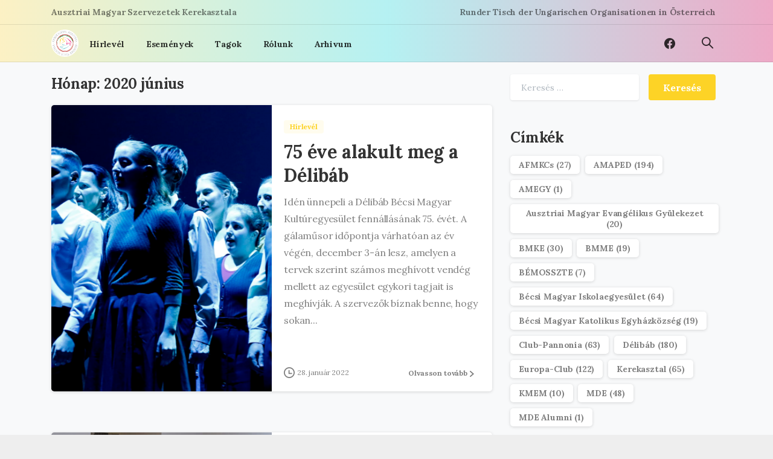

--- FILE ---
content_type: text/html; charset=UTF-8
request_url: https://kerekasztal.at/2022/01/
body_size: 14216
content:
<!doctype html>
<html lang="hu">
<head>
	<meta charset="UTF-8">
	<meta name="viewport" content="width=device-width, initial-scale=1">
	<link rel="profile" href="https://gmpg.org/xfn/11">
	<title>2022 január &#8211; Kerekasztal</title>
<div class="d-flex"><svg width="0" height="0" version="1.1" xmlns="http://www.w3.org/2000/svg">
      <defs>
        <linearGradient id="svg-gradient-primary">
          <stop offset="0%" stop-color="#fcf1c4" /><stop offset="50%" stop-color="#b5f1f2" /><stop offset="100%" stop-color="#edaac7" />
        </linearGradient>
      </defs>
    </svg></div><link rel='dns-prefetch' href='//wp.kerekasztal.at' />
<link rel='dns-prefetch' href='//s.w.org' />
<link rel="alternate" type="application/rss+xml" title="Kerekasztal &raquo; hírcsatorna" href="https://kerekasztal.at/feed/" />
<link rel="alternate" type="application/rss+xml" title="Kerekasztal &raquo; hozzászólás hírcsatorna" href="https://kerekasztal.at/comments/feed/" />
    		<link rel="Shortcut Icon" type="image/x-icon" href="https://kerekasztal.at/wp-content/uploads/2020/10/KA_uj.png" />
    		<link rel="apple-touch-icon" sizes="180x180" href="https://kerekasztal.at/wp-content/uploads/2020/10/KA_uj.png" />
    		<link rel="icon" type="image/png" sizes="32x32" href="https://kerekasztal.at/wp-content/uploads/2020/10/KA_uj.png" />
    		<link rel="icon" type="image/png" sizes="16x16" href="https://kerekasztal.at/wp-content/uploads/2020/10/KA_uj.png" />
    		<link rel="alternate" type="text/calendar" title="Kerekasztal s iCal-hírcsatorna" href="https://kerekasztal.at/events/?ical=1" />
		<script type="text/javascript">
			window._wpemojiSettings = {"baseUrl":"https:\/\/s.w.org\/images\/core\/emoji\/13.0.0\/72x72\/","ext":".png","svgUrl":"https:\/\/s.w.org\/images\/core\/emoji\/13.0.0\/svg\/","svgExt":".svg","source":{"concatemoji":"https:\/\/kerekasztal.at\/wp-includes\/js\/wp-emoji-release.min.js?ver=5.5.17"}};
			!function(e,a,t){var n,r,o,i=a.createElement("canvas"),p=i.getContext&&i.getContext("2d");function s(e,t){var a=String.fromCharCode;p.clearRect(0,0,i.width,i.height),p.fillText(a.apply(this,e),0,0);e=i.toDataURL();return p.clearRect(0,0,i.width,i.height),p.fillText(a.apply(this,t),0,0),e===i.toDataURL()}function c(e){var t=a.createElement("script");t.src=e,t.defer=t.type="text/javascript",a.getElementsByTagName("head")[0].appendChild(t)}for(o=Array("flag","emoji"),t.supports={everything:!0,everythingExceptFlag:!0},r=0;r<o.length;r++)t.supports[o[r]]=function(e){if(!p||!p.fillText)return!1;switch(p.textBaseline="top",p.font="600 32px Arial",e){case"flag":return s([127987,65039,8205,9895,65039],[127987,65039,8203,9895,65039])?!1:!s([55356,56826,55356,56819],[55356,56826,8203,55356,56819])&&!s([55356,57332,56128,56423,56128,56418,56128,56421,56128,56430,56128,56423,56128,56447],[55356,57332,8203,56128,56423,8203,56128,56418,8203,56128,56421,8203,56128,56430,8203,56128,56423,8203,56128,56447]);case"emoji":return!s([55357,56424,8205,55356,57212],[55357,56424,8203,55356,57212])}return!1}(o[r]),t.supports.everything=t.supports.everything&&t.supports[o[r]],"flag"!==o[r]&&(t.supports.everythingExceptFlag=t.supports.everythingExceptFlag&&t.supports[o[r]]);t.supports.everythingExceptFlag=t.supports.everythingExceptFlag&&!t.supports.flag,t.DOMReady=!1,t.readyCallback=function(){t.DOMReady=!0},t.supports.everything||(n=function(){t.readyCallback()},a.addEventListener?(a.addEventListener("DOMContentLoaded",n,!1),e.addEventListener("load",n,!1)):(e.attachEvent("onload",n),a.attachEvent("onreadystatechange",function(){"complete"===a.readyState&&t.readyCallback()})),(n=t.source||{}).concatemoji?c(n.concatemoji):n.wpemoji&&n.twemoji&&(c(n.twemoji),c(n.wpemoji)))}(window,document,window._wpemojiSettings);
		</script>
		<style type="text/css">
img.wp-smiley,
img.emoji {
	display: inline !important;
	border: none !important;
	box-shadow: none !important;
	height: 1em !important;
	width: 1em !important;
	margin: 0 .07em !important;
	vertical-align: -0.1em !important;
	background: none !important;
	padding: 0 !important;
}
</style>
	<link rel='stylesheet' id='tribe-common-skeleton-style-css'  href='https://kerekasztal.at/wp-content/plugins/the-events-calendar/common/src/resources/css/common-skeleton.min.css?ver=4.12.12' type='text/css' media='all' />
<link rel='stylesheet' id='tribe-tooltip-css'  href='https://kerekasztal.at/wp-content/plugins/the-events-calendar/common/src/resources/css/tooltip.min.css?ver=4.12.12' type='text/css' media='all' />
<link rel='stylesheet' id='wp-block-library-css'  href='https://kerekasztal.at/wp-includes/css/dist/block-library/style.min.css?ver=5.5.17' type='text/css' media='all' />
<link rel='stylesheet' id='rs-plugin-settings-css'  href='https://kerekasztal.at/wp-content/plugins/revslider/public/assets/css/rs6.css?ver=6.2.23' type='text/css' media='all' />
<style id='rs-plugin-settings-inline-css' type='text/css'>
#rs-demo-id {}
</style>
<style id='pix-intro-handle-inline-css' type='text/css'>

	 body:not(.render) .pix-overlay-item {
		 opacity: 0 !important;
	 }
	 body:not(.pix-loaded) .pix-wpml-header-btn {
		 opacity: 0;
	 }
	 .vc_custom_1602536543457{padding-top: 40px !important;}.vc_custom_1602536193073{padding-bottom: 25px !important;}.vc_custom_1705161874564{padding-top: 5px !important;padding-right: 10px !important;padding-bottom: 5px !important;padding-left: 10px !important;background-color: rgba(10,3,3,0.15) !important;*background-color: rgb(10,3,3) !important;}.vc_custom_1706261812560{margin-top: 10px !important;margin-bottom: 10px !important;margin-left: 10px !important;padding-right: 10px !important;background-color: #ffffff !important;border-radius: 5px !important;}.vc_custom_1706261708714{margin-top: 10px !important;margin-bottom: 10px !important;margin-left: 10px !important;border-right-width: 10px !important;padding-top: 5px !important;padding-right: 10px !important;padding-bottom: 5px !important;padding-left: 10px !important;background-color: #ffffff !important;}.vc_custom_1706261748690{margin-top: 10px !important;margin-bottom: 10px !important;margin-left: 10px !important;padding-right: 10px !important;background-color: #ffffff !important;border-radius: 5px !important;}.vc_custom_1602536072255{margin-top: 20px !important;}.vc_custom_1602536083285{margin-top: 20px !important;}.vc_custom_1602536143221{margin-top: 20px !important;}
</style>
<link rel='stylesheet' id='essentials-bootstrap-css'  href='https://kerekasztal.at/wp-content/themes/essentials/css/build/bootstrap.min.css?ver=5.5.17' type='text/css' media='all' />
<link rel='stylesheet' id='pix-flickity-style-css'  href='https://kerekasztal.at/wp-content/themes/essentials/css/build/flickity.min.css?ver=1.1.1' type='text/css' media='all' />
<link rel='stylesheet' id='essentials-pixicon-font-css'  href='https://kerekasztal.at/wp-content/themes/essentials/css/build/style.css?ver=1.1.1' type='text/css' media='all' />
<link rel='stylesheet' id='pix-popups-style-css'  href='https://kerekasztal.at/wp-content/themes/essentials/css/jquery-confirm.min.css?ver=1.1.1' type='text/css' media='all' />
<link rel='stylesheet' id='essentials-select-css-css'  href='https://kerekasztal.at/wp-content/themes/essentials/css/build/bootstrap-select.min.css?ver=1.1.1' type='text/css' media='all' />
<link rel='stylesheet' id='pix-essentials-style-2-css'  href='https://wp.kerekasztal.at/wp-content/uploads/wp-scss-cache/pix-essentials-style-2.css?ver=1603571809' type='text/css' media='all' />
<script type='text/javascript' src='https://kerekasztal.at/wp-includes/js/jquery/jquery.js?ver=1.12.4-wp' id='jquery-core-js'></script>
<script type='text/javascript' src='https://kerekasztal.at/wp-content/plugins/revslider/public/assets/js/rbtools.min.js?ver=6.2.23' id='tp-tools-js'></script>
<script type='text/javascript' src='https://kerekasztal.at/wp-content/plugins/revslider/public/assets/js/rs6.min.js?ver=6.2.23' id='revmin-js'></script>
<script type='text/javascript' src='https://kerekasztal.at/wp-content/themes/essentials/js/build/jquery.min.js?ver=1.1.1' id='essentials-jquery-js'></script>
<link rel="https://api.w.org/" href="https://kerekasztal.at/wp-json/" /><link rel="EditURI" type="application/rsd+xml" title="RSD" href="https://kerekasztal.at/xmlrpc.php?rsd" />
<link rel="wlwmanifest" type="application/wlwmanifest+xml" href="https://kerekasztal.at/wp-includes/wlwmanifest.xml" /> 
<meta name="generator" content="WordPress 5.5.17" />
<meta name="tec-api-version" content="v1"><meta name="tec-api-origin" content="https://kerekasztal.at"><link rel="https://theeventscalendar.com/" href="https://kerekasztal.at/wp-json/tribe/events/v1/" />		<link rel="Shortcut Icon" type="image/x-icon" href="https://kerekasztal.at/wp-content/uploads/2020/10/KA_uj.png" />
		<link rel="apple-touch-icon" sizes="180x180" href="https://kerekasztal.at/wp-content/uploads/2020/10/KA_uj.png" />
		<link rel="icon" type="image/png" sizes="32x32" href="https://kerekasztal.at/wp-content/uploads/2020/10/KA_uj.png" />
		<link rel="icon" type="image/png" sizes="16x16" href="https://kerekasztal.at/wp-content/uploads/2020/10/KA_uj.png" />
		<meta name="generator" content="Powered by WPBakery Page Builder - drag and drop page builder for WordPress."/>
<meta name="generator" content="Powered by Slider Revolution 6.2.23 - responsive, Mobile-Friendly Slider Plugin for WordPress with comfortable drag and drop interface." />
<script type="text/javascript">function setREVStartSize(e){
			//window.requestAnimationFrame(function() {				 
				window.RSIW = window.RSIW===undefined ? window.innerWidth : window.RSIW;	
				window.RSIH = window.RSIH===undefined ? window.innerHeight : window.RSIH;	
				try {								
					var pw = document.getElementById(e.c).parentNode.offsetWidth,
						newh;
					pw = pw===0 || isNaN(pw) ? window.RSIW : pw;
					e.tabw = e.tabw===undefined ? 0 : parseInt(e.tabw);
					e.thumbw = e.thumbw===undefined ? 0 : parseInt(e.thumbw);
					e.tabh = e.tabh===undefined ? 0 : parseInt(e.tabh);
					e.thumbh = e.thumbh===undefined ? 0 : parseInt(e.thumbh);
					e.tabhide = e.tabhide===undefined ? 0 : parseInt(e.tabhide);
					e.thumbhide = e.thumbhide===undefined ? 0 : parseInt(e.thumbhide);
					e.mh = e.mh===undefined || e.mh=="" || e.mh==="auto" ? 0 : parseInt(e.mh,0);		
					if(e.layout==="fullscreen" || e.l==="fullscreen") 						
						newh = Math.max(e.mh,window.RSIH);					
					else{					
						e.gw = Array.isArray(e.gw) ? e.gw : [e.gw];
						for (var i in e.rl) if (e.gw[i]===undefined || e.gw[i]===0) e.gw[i] = e.gw[i-1];					
						e.gh = e.el===undefined || e.el==="" || (Array.isArray(e.el) && e.el.length==0)? e.gh : e.el;
						e.gh = Array.isArray(e.gh) ? e.gh : [e.gh];
						for (var i in e.rl) if (e.gh[i]===undefined || e.gh[i]===0) e.gh[i] = e.gh[i-1];
											
						var nl = new Array(e.rl.length),
							ix = 0,						
							sl;					
						e.tabw = e.tabhide>=pw ? 0 : e.tabw;
						e.thumbw = e.thumbhide>=pw ? 0 : e.thumbw;
						e.tabh = e.tabhide>=pw ? 0 : e.tabh;
						e.thumbh = e.thumbhide>=pw ? 0 : e.thumbh;					
						for (var i in e.rl) nl[i] = e.rl[i]<window.RSIW ? 0 : e.rl[i];
						sl = nl[0];									
						for (var i in nl) if (sl>nl[i] && nl[i]>0) { sl = nl[i]; ix=i;}															
						var m = pw>(e.gw[ix]+e.tabw+e.thumbw) ? 1 : (pw-(e.tabw+e.thumbw)) / (e.gw[ix]);					
						newh =  (e.gh[ix] * m) + (e.tabh + e.thumbh);
					}				
					if(window.rs_init_css===undefined) window.rs_init_css = document.head.appendChild(document.createElement("style"));					
					document.getElementById(e.c).height = newh+"px";
					window.rs_init_css.innerHTML += "#"+e.c+"_wrapper { height: "+newh+"px }";				
				} catch(e){
					console.log("Failure at Presize of Slider:" + e)
				}					   
			//});
		  };</script>
<noscript><style> .wpb_animate_when_almost_visible { opacity: 1; }</style></noscript></head>

<body
class="archive date tribe-no-js hfeed wpb-js-composer js-comp-ver-6.4.1 vc_responsive" data-pix-overlay="pix-overlay-4"
 style=""
 data-auto-popup=""
 data-exit-popup=""
 data-auto-popup-time=""
 data-popup-check="https://kerekasztal.at/wp-admin/admin-ajax.php?action=pix_check_popup_status&amp;nonce=b56f9a9369"
>
<div class="pix-page-loading-bg"></div>
<div class="pix-loading-circ-path"></div>
<div id="page" class="site bg-white shadow-lg">
	<a class="skip-link screen-reader-text" href="#content">Ugrás a tartalomra</a>
	 <div class="pix-topbar position-relative pix-header-desktop pix-topbar-normal bg-white  text-white sticky-top2 p-sticky" style="z-index:999;background:#333;" >
     <div class="container">
         <div class="row d-flex align-items-center align-items-stretch">
                          <div class="col-12 col-lg-6 column pix-header-min-height text-left py-md-0 d-flex align-items-center">
 				    <div class="d-inline-block text-sm pix-py-5 pix-hover-item mb-0">
        <a class="text-body-default font-weight-bold btn btn-link p-0 pix-header-text d-flex2 align-items-center2" href="http://kerekasztal.at"  style="" >
            <span> Ausztriai Magyar Szervezetek Kerekasztala</span>        </a></div>
                     </div>

                                       <div class="col-12 col-lg-6 column text-right pix-header-min-height py-md-0 d-flex align-items-center justify-content-end">
 				    <div class="d-inline-block text-sm pix-py-5 pix-hover-item mb-0">
        <a class="text-body-default font-weight-bold btn btn-link p-0 pix-header-text d-flex2 align-items-center2" href=""  style="" >
            <span>Runder Tisch der Ungarischen Organisationen in Österreich</span>        </a></div>
                     </div>

         </div>
              </div>
              <div class="bg-dark-opacity-1" style="width:100%;height:1px;"></div>
      </div>
        <header
            id="masthead"
            class="pix-header  pix-header-desktop d-inline-block pix-header-normal pix-scroll-shadow  header-scroll pix-header-container-area bg-gradient-primary"
            data-text="heading-default"
            data-text-scroll="heading-default"
            data-bg-class="bg-gradient-primary"
            data-scroll-class="bg-gradient-primary "
            data-scroll-color="" >
            <div class="container">
                <nav class="navbar pix-main-menu navbar-hover-drop navbar-expand-lg navbar-light d-inline-block2">
                            <div class="slide-in-container">
            <div class="slide-in-container d-inline-block animate-in" data-anim-type="slide-in-up" style="">
                                            <a class="navbar-brand" href="https://kerekasztal.at/" rel="home">
                                <img class="pix-logo" src="https://kerekasztal.at/wp-content/uploads/2020/10/KA_uj.png" alt="Kerekasztal" style="height:45px;width:auto;" >
                                                                    <img class="pix-logo-scroll" src="https://kerekasztal.at/wp-content/uploads/2020/10/KA_uj.png" alt="Kerekasztal" style="height:45px;width:auto;">
                                                                </a>
                                        </div>
        </div>
        
            <button class="navbar-toggler hamburger--spin hamburger d-flex d-lg-none" type="button" data-toggle="collapse" data-target="#navbarNav-474" aria-controls="navbarNav-474" aria-expanded="false" aria-label="Toggle navigation">
                <span class="hamburger-box">

                    <span class="hamburger-inner bg-heading-default">
                        <span class="hamburger-inner-before bg-heading-default"></span>
                        <span class="hamburger-inner-after bg-heading-default"></span>
                    </span>

                </span>
            </button>
            <div id="navbarNav-474" class="collapse navbar-collapse align-self-stretch   "><ul id="menu-navigation" class="navbar-nav nav-style-megamenu align-self-stretch align-items-center "><li itemscope="itemscope" itemtype="https://www.schema.org/SiteNavigationElement" id="menu-item-13389" class="menu-item menu-item-type-post_type menu-item-object-page menu-item-13389 nav-item dropdown d-md-flex align-self-stretch overflow-visible align-items-center"><a title="Hírlevél" class="text-heading-default font-weight-bold pix-nav-link  nav-link animate-in" target="_self" href="https://kerekasztal.at/hirlevel/" data-anim-type="fade-in"><span class="pix-dropdown-title text-sm pix-header-text">Hírlevél</span></a></li>
<li itemscope="itemscope" itemtype="https://www.schema.org/SiteNavigationElement" id="menu-item-15596" class="menu-item menu-item-type-custom menu-item-object-custom menu-item-15596 nav-item dropdown d-md-flex align-self-stretch overflow-visible align-items-center"><a title="Események" class="text-heading-default font-weight-bold pix-nav-link  nav-link animate-in" target="_self" href="https://wp.kerekasztal.at/events/" data-anim-type="fade-in"><span class="pix-dropdown-title text-sm pix-header-text">Események</span></a></li>
<li itemscope="itemscope" itemtype="https://www.schema.org/SiteNavigationElement" id="menu-item-13377" class="menu-item menu-item-type-post_type menu-item-object-page menu-item-13377 nav-item dropdown d-md-flex align-self-stretch overflow-visible align-items-center"><a title="Tagok" class="text-heading-default font-weight-bold pix-nav-link  nav-link animate-in" target="_self" href="https://kerekasztal.at/tagok/" data-anim-type="fade-in"><span class="pix-dropdown-title text-sm pix-header-text">Tagok</span></a></li>
<li itemscope="itemscope" itemtype="https://www.schema.org/SiteNavigationElement" id="menu-item-15597" class="menu-item menu-item-type-post_type menu-item-object-page menu-item-15597 nav-item dropdown d-md-flex align-self-stretch overflow-visible align-items-center"><a title="Rólunk" class="text-heading-default font-weight-bold pix-nav-link  nav-link animate-in" target="_self" href="https://kerekasztal.at/rolunk/" data-anim-type="fade-in"><span class="pix-dropdown-title text-sm pix-header-text">Rólunk</span></a></li>
<li itemscope="itemscope" itemtype="https://www.schema.org/SiteNavigationElement" id="menu-item-15600" class="menu-item menu-item-type-post_type menu-item-object-page menu-item-15600 nav-item dropdown d-md-flex align-self-stretch overflow-visible align-items-center"><a title="Arhivum" class="text-heading-default font-weight-bold pix-nav-link  nav-link animate-in" target="_self" href="https://kerekasztal.at/arhivum/" data-anim-type="fade-in"><span class="pix-dropdown-title text-sm pix-header-text">Arhivum</span></a></li>
</ul></div>        <div class="pix-px-5 d-inline-block2 d-inline-flex align-items-between pix-social text-18">
                            <a class="d-flex align-items-center pix-header-text text-heading-default" target="_self"  href="https://www.facebook.com/Kerekasztal-Runder-Tisch-633936260017776/" title="Facebook"><i class="pixicon-facebook3 px-2" ></i></a>
                        </div>
                <span class="mx-2"></span>
                <a data-anim-type="fade-in-left" data-anim-delay="200" href="#" class="btn pix-header-btn btn-link p-0 pix-px-15 pix-search-btn pix-toggle-overlay m-0 scale2 animate-in d-inline-flex align-items-center text-heading-default" ><i class="pixicon-zoom text-18 pix-header-text font-weight-bold"></i></a>
                        </nav>
                
            </div>
                            <div class="pix-header-border bg-dark-opacity-1" style="width:100%;height:1px;"></div>
                    </header>
         <div class="pix-topbar pix-header-mobile pix-topbar-normal bg-white text-white p-sticky py-22 " >
     <div class="container">
         <div class="row">
                          <div class="col-12 column d-flex justify-content-between py-md-02 pix-py-10">
 				    <div class="d-inline-block text-sm pix-header-text pix-py-5 text-body-default font-weight-bold mb-0"> Ausztriai Magyar Szervezetek Kerekasztala</div>
            <div class="d-inline-flex align-items-center d-inline-block2 text-sm mb-0">
            <a class="btn btn-secondary btn-sm pix-py-10 font-weight-bold d-flex align-items-center mr-0" href="https://wp.kerekasztal.at/events/"  style="" data-popup-link="" >
                <span>Események</span>
            </a>
        </div>
                     </div>

         </div>
              </div>
              <div class="bg-dark-opacity-1" style="width:100%;height:1px;"></div>
      </div>
                <div class="pix-mobile-header-sticky w-100"></div>
                
    <header id="mobile_head" class="pix-header pix-header-mobile d-inline-block pix-header-normal pix-scroll-shadow sticky-top header-scroll2 bg-white">
         <div class="container">
             <nav class="navbar navbar-hover-drop navbar-expand-lg navbar-light d-inline-block2">
    				        <div class="slide-in-container">
            <div class="slide-in-container d-inline-block animate-in" data-anim-type="slide-in-up" style="">
                                        <a class="navbar-brand" href="https://kerekasztal.at/" rel="home">
                            <img src="https://kerekasztal.at/wp-content/uploads/2020/10/KA_uj.png" alt="Kerekasztal" style="height:35px;width:auto;">
                        </a>
                                    </div>
        </div>
                <div class="pix-px-5 d-inline-block2 d-inline-flex align-items-between pix-social text-18">
                            <a class="d-flex align-items-center pix-header-text text-body-default" target="_self"  href="https://www.facebook.com/Kerekasztal-Runder-Tisch-633936260017776/" title="Facebook"><i class="pixicon-facebook3 px-2" ></i></a>
                        </div>
                <a data-anim-type="fade-in-left" data-anim-delay="200" href="#" class="btn pix-header-btn btn-link p-0 pix-px-15 pix-search-btn pix-toggle-overlay m-0 scale2 animate-in d-inline-flex align-items-center text-body-default" ><i class="pixicon-zoom text-18 pix-header-text font-weight-bold"></i></a>
        
            <button class="navbar-toggler hamburger--spin hamburger d-flex d-lg-none" type="button" data-toggle="collapse" data-target="#navbarNav-309" aria-controls="navbarNav-309" aria-expanded="false" aria-label="Toggle navigation">
                <span class="hamburger-box">

                    <span class="hamburger-inner bg-body-default">
                        <span class="hamburger-inner-before bg-body-default"></span>
                        <span class="hamburger-inner-after bg-body-default"></span>
                    </span>

                </span>
            </button>
            <div id="navbarNav-309" class="collapse navbar-collapse align-self-stretch   "><ul id="menu-navigation-1" class="navbar-nav nav-style-megamenu align-self-stretch align-items-center "><li itemscope="itemscope" itemtype="https://www.schema.org/SiteNavigationElement" class="menu-item menu-item-type-post_type menu-item-object-page menu-item-13389 nav-item dropdown d-md-flex align-self-stretch overflow-visible align-items-center"><a title="Hírlevél" class="text-body-default font-weight-bold pix-nav-link  nav-link animate-in" target="_self" href="https://kerekasztal.at/hirlevel/" data-anim-type="fade-in"><span class="pix-dropdown-title text-sm pix-header-text">Hírlevél</span></a></li>
<li itemscope="itemscope" itemtype="https://www.schema.org/SiteNavigationElement" class="menu-item menu-item-type-custom menu-item-object-custom menu-item-15596 nav-item dropdown d-md-flex align-self-stretch overflow-visible align-items-center"><a title="Események" class="text-body-default font-weight-bold pix-nav-link  nav-link animate-in" target="_self" href="https://wp.kerekasztal.at/events/" data-anim-type="fade-in"><span class="pix-dropdown-title text-sm pix-header-text">Események</span></a></li>
<li itemscope="itemscope" itemtype="https://www.schema.org/SiteNavigationElement" class="menu-item menu-item-type-post_type menu-item-object-page menu-item-13377 nav-item dropdown d-md-flex align-self-stretch overflow-visible align-items-center"><a title="Tagok" class="text-body-default font-weight-bold pix-nav-link  nav-link animate-in" target="_self" href="https://kerekasztal.at/tagok/" data-anim-type="fade-in"><span class="pix-dropdown-title text-sm pix-header-text">Tagok</span></a></li>
<li itemscope="itemscope" itemtype="https://www.schema.org/SiteNavigationElement" class="menu-item menu-item-type-post_type menu-item-object-page menu-item-15597 nav-item dropdown d-md-flex align-self-stretch overflow-visible align-items-center"><a title="Rólunk" class="text-body-default font-weight-bold pix-nav-link  nav-link animate-in" target="_self" href="https://kerekasztal.at/rolunk/" data-anim-type="fade-in"><span class="pix-dropdown-title text-sm pix-header-text">Rólunk</span></a></li>
<li itemscope="itemscope" itemtype="https://www.schema.org/SiteNavigationElement" class="menu-item menu-item-type-post_type menu-item-object-page menu-item-15600 nav-item dropdown d-md-flex align-self-stretch overflow-visible align-items-center"><a title="Arhivum" class="text-body-default font-weight-bold pix-nav-link  nav-link animate-in" target="_self" href="https://kerekasztal.at/arhivum/" data-anim-type="fade-in"><span class="pix-dropdown-title text-sm pix-header-text">Arhivum</span></a></li>
</ul></div>             </nav>
                      </div>
                      <div class="pix-header-border bg-dark-opacity-1" style="width:100%;height:1px;"></div>
              </header>
    
<div id="content" class="site-content bg-gray-1  pix-pt-20 " style="" >
	<div class="container">
		<div class="row">

			<div class="col-12 col-md-8 pix-mb-20">
				<div id="primary" class="content-area">
					<main id="main" class="site-main">

					
						<header class="page-header pix-mb-20">
							<h5 class="page-title text-heading-default font-weight-bold">Hónap: <span>2020 június</span></h5>						</header><!-- .page-header -->

						<article id="post-16977" class="h-100 align-self-stretch post-16977 post type-post status-publish format-standard has-post-thumbnail hentry category-blog tag-delibab pix-pb-60 d-block position-relative animate-in" data-anim-type="fade-in-up" data-anim-delay="400"><div class="d-inline-block position-relative w-100"><div class="card pix-post-meta-element pix-post-meta-left-img  bg-white fly-sm2 rounded-lg shadow-sm shadow-hover-sm fly-sm overflow-hidden row no-gutters flex-column flex-md-row flex-md-row-reverse2"><div class="flex-column col-md-6"><div class="card rounded-0 rounded-t-xl pix-hover-item overflow-hidden  text-white2 h-100"><img width="2560" height="1707" src="https://kerekasztal.at/wp-content/uploads/2021/11/RSI7820-scaled.jpg" class="img-fluid pix-img-scale pix-fit-cover2 rounded-0 rounded-0 flex-grow-1 h-100 pix-fit-cover" alt="75 éve alakult meg a Délibáb" loading="lazy" style="max-height: 450px;min-height:100%;width:100%;object-fit:cover;" srcset="https://kerekasztal.at/wp-content/uploads/2021/11/RSI7820-scaled.jpg 2560w, https://kerekasztal.at/wp-content/uploads/2021/11/RSI7820-300x200.jpg 300w, https://kerekasztal.at/wp-content/uploads/2021/11/RSI7820-1024x683.jpg 1024w, https://kerekasztal.at/wp-content/uploads/2021/11/RSI7820-768x512.jpg 768w, https://kerekasztal.at/wp-content/uploads/2021/11/RSI7820-1536x1024.jpg 1536w, https://kerekasztal.at/wp-content/uploads/2021/11/RSI7820-2048x1365.jpg 2048w" sizes="(max-width: 2560px) 100vw, 2560px" /><div class="card-img-overlay h-100 d-flex flex-column justify-content-end"><div class="overflow-hidden2"><div class="d-flex align-items-end w-100"><div class="entry-meta pix-fade-in d-flex align-items-center w-100"><div class="flex-fill text-left"><a href="https://kerekasztal.at/author/farkas-dorka/" class="pix-post-meta-author text-heading-default font-weight-bold" data-toggle="tooltip" data-placement="right" title="By Dorka Farkas"><img class="pix_blog_md_avatar shadow" src="https://kerekasztal.at/wp-content/uploads/2020/10/KA_uj.png" alt="https://kerekasztal.at/wp-content/uploads/2020/10/KA_uj.png"></a></div><div class="text-right text-sm"></div></div></div></div></div></div></div><div class="card-body d-flex align-content-between flex-wrap col-md-6 pix-p-20 py-md-0"><div class="d-flex align-items-start"><div><div class="pix-post-meta-categories"><a href="https://kerekasztal.at/category/blog/" target="_self"><span class="d-inline-block mr-1 "  ><span class="badge font-weight-bold bg-primary-light  " style="font-size:12px; padding:5px 10px;margin-right:3px;line-height:12px;"><span class="text-primary" style="">Hírlevél</span></span></span></a></div><h4 class="entry-title pix-py-10 font-weight-bold "><a class="text-heading-default" href="https://kerekasztal.at/2022/01/28/75-eve-alakult-meg-a-delibab/" rel="bookmark">75 éve alakult meg a Délibáb</a></h4><div class="pix-pb-20 text-break text-body-default">Idén ünnepeli a Délibáb Bécsi Magyar Kultúregyesület fennállásának 75. évét. A gálaműsor időpontja várhatóan az év végén, december 3-án lesz, amelyen a tervek szerint számos meghívott vendég mellett az egyesület egykori tagjait is meghívják. A szervezők bíznak benne, hogy sokan...</div></div></div><div class="d-flex align-items-end w-100"><div class="w-100"><div class="d-inline-block w-100 position-relative pix-pt-20 mt-md-4"><div class="text-right d-flex w-100" style="line-height:0;"><div class="text-left"><a class="mb-0 pix-post-meta-date d-inline-block2 d-flex align-items-center text-xs text-body-default svg-body-default" href="https://kerekasztal.at/2022/01/28/75-eve-alakult-meg-a-delibab/"><span class="pr-1"><svg xmlns="http://www.w3.org/2000/svg" width="18" height="18" viewBox="0 0 18 18">
  <path fill="#BBB" d="M9,0 C13.95,0 18,4.05 18,9 C18,13.95 13.95,18 9,18 C4.05,18 0,13.95 0,9 C0,4.05 4.05,0 9,0 Z M9,16.2 C12.96,16.2 16.2,12.96 16.2,9 C16.2,5.04 12.96,1.8 9,1.8 C5.04,1.8 1.8,5.04 1.8,9 C1.8,12.96 5.04,16.2 9,16.2 Z M12.6,9.4 C13.26,9.4 13.8,9.64 13.8,10.3 C13.8,10.96 13.26,11.2 12.6,11.2 L7.8,11.2 L7.8,5.8 C7.8,5.14 8.04,4.6 8.7,4.6 C9.36,4.6 9.6,5.14 9.6,5.8 L9.6,9.4 L12.6,9.4 Z"/>
</svg>
</span><span class="text-body-default">28. január 2022</span></a></div><div class="flex-fill text-right"><a href="https://kerekasztal.at/2022/01/28/75-eve-alakult-meg-a-delibab/" class="btn btn-sm p-0 btn-link text-body-default svg-body-default font-weight-bold pix-hover-item"><span class="align-bottom">Olvasson tovább</span><span class="ml-1 align-middle pix-hover-right"><svg xmlns="http://www.w3.org/2000/svg" width="7" height="10" viewBox="0 0 7 10">
  <path fill="#BBB" d="M68.3106291,12.8618871 C67.9333333,12.5314286 67.9333333,11.9061264 68.2,11.6671862 L72.2666667,8.08308325 L68.2,4.49898033 C67.9333333,4.26004014 67.9333333,3.65650705 68.2,3.31516392 C68.9772958,2.63247765 69.4666667,3.23601073 69.7333333,3.47495093 L75,8.08308325 L69.7333333,12.6912156 C69.6,12.7936185 68.9772958,13.2141148 68.3106291,12.8618871 Z" transform="translate(-68 -3)"/>
</svg>
</span></a></div></div></div></div></div></div></div></div></article><article id="post-16974" class="h-100 align-self-stretch post-16974 post type-post status-publish format-standard has-post-thumbnail hentry category-blog tag-amaped pix-pb-60 d-block position-relative animate-in" data-anim-type="fade-in-up" data-anim-delay="400"><div class="d-inline-block position-relative w-100"><div class="card pix-post-meta-element pix-post-meta-left-img  bg-white fly-sm2 rounded-lg shadow-sm shadow-hover-sm fly-sm overflow-hidden row no-gutters flex-column flex-md-row flex-md-row-reverse2"><div class="flex-column col-md-6"><div class="card rounded-0 rounded-t-xl pix-hover-item overflow-hidden  text-white2 h-100"><img width="2048" height="1536" src="https://kerekasztal.at/wp-content/uploads/2022/01/272617566_132261239283303_5215202921825197326_n.jpg" class="img-fluid pix-img-scale pix-fit-cover2 rounded-0 rounded-0 flex-grow-1 h-100 pix-fit-cover" alt="Nyomtatásban is megjelent az AMAPED munkafüzete" loading="lazy" style="max-height: 450px;min-height:100%;width:100%;object-fit:cover;" srcset="https://kerekasztal.at/wp-content/uploads/2022/01/272617566_132261239283303_5215202921825197326_n.jpg 2048w, https://kerekasztal.at/wp-content/uploads/2022/01/272617566_132261239283303_5215202921825197326_n-300x225.jpg 300w, https://kerekasztal.at/wp-content/uploads/2022/01/272617566_132261239283303_5215202921825197326_n-1024x768.jpg 1024w, https://kerekasztal.at/wp-content/uploads/2022/01/272617566_132261239283303_5215202921825197326_n-768x576.jpg 768w, https://kerekasztal.at/wp-content/uploads/2022/01/272617566_132261239283303_5215202921825197326_n-1536x1152.jpg 1536w, https://kerekasztal.at/wp-content/uploads/2022/01/272617566_132261239283303_5215202921825197326_n-600x450.jpg 600w" sizes="(max-width: 2048px) 100vw, 2048px" /><div class="card-img-overlay h-100 d-flex flex-column justify-content-end"><div class="overflow-hidden2"><div class="d-flex align-items-end w-100"><div class="entry-meta pix-fade-in d-flex align-items-center w-100"><div class="flex-fill text-left"><a href="https://kerekasztal.at/author/farkas-dorka/" class="pix-post-meta-author text-heading-default font-weight-bold" data-toggle="tooltip" data-placement="right" title="By Dorka Farkas"><img class="pix_blog_md_avatar shadow" src="https://kerekasztal.at/wp-content/uploads/2020/10/KA_uj.png" alt="https://kerekasztal.at/wp-content/uploads/2020/10/KA_uj.png"></a></div><div class="text-right text-sm"></div></div></div></div></div></div></div><div class="card-body d-flex align-content-between flex-wrap col-md-6 pix-p-20 py-md-0"><div class="d-flex align-items-start"><div><div class="pix-post-meta-categories"><a href="https://kerekasztal.at/category/blog/" target="_self"><span class="d-inline-block mr-1 "  ><span class="badge font-weight-bold bg-primary-light  " style="font-size:12px; padding:5px 10px;margin-right:3px;line-height:12px;"><span class="text-primary" style="">Hírlevél</span></span></span></a></div><h4 class="entry-title pix-py-10 font-weight-bold "><a class="text-heading-default" href="https://kerekasztal.at/2022/01/28/nyomtatasban-is-megjelent-az-amaped-munkafuzete/" rel="bookmark">Nyomtatásban is megjelent az AMAPED munkafüzete</a></h4><div class="pix-pb-20 text-break text-body-default">Az AMAPED munkatársainak köszönhetően hiánypótló munkafüzet készült Benedek Elek meséi felhasználásával a diaszpórában élő gyerekek magyar oktatásának segítésére. A származási nyelv tanítására adaptált kiadványban a szókincset és a feladatokat is erre a speciális helyzetre állították össze a bécsi AMAPED pedagógusai,...</div></div></div><div class="d-flex align-items-end w-100"><div class="w-100"><div class="d-inline-block w-100 position-relative pix-pt-20 mt-md-4"><div class="text-right d-flex w-100" style="line-height:0;"><div class="text-left"><a class="mb-0 pix-post-meta-date d-inline-block2 d-flex align-items-center text-xs text-body-default svg-body-default" href="https://kerekasztal.at/2022/01/28/nyomtatasban-is-megjelent-az-amaped-munkafuzete/"><span class="pr-1"><svg xmlns="http://www.w3.org/2000/svg" width="18" height="18" viewBox="0 0 18 18">
  <path fill="#BBB" d="M9,0 C13.95,0 18,4.05 18,9 C18,13.95 13.95,18 9,18 C4.05,18 0,13.95 0,9 C0,4.05 4.05,0 9,0 Z M9,16.2 C12.96,16.2 16.2,12.96 16.2,9 C16.2,5.04 12.96,1.8 9,1.8 C5.04,1.8 1.8,5.04 1.8,9 C1.8,12.96 5.04,16.2 9,16.2 Z M12.6,9.4 C13.26,9.4 13.8,9.64 13.8,10.3 C13.8,10.96 13.26,11.2 12.6,11.2 L7.8,11.2 L7.8,5.8 C7.8,5.14 8.04,4.6 8.7,4.6 C9.36,4.6 9.6,5.14 9.6,5.8 L9.6,9.4 L12.6,9.4 Z"/>
</svg>
</span><span class="text-body-default">28. január 2022</span></a></div><div class="flex-fill text-right"><a href="https://kerekasztal.at/2022/01/28/nyomtatasban-is-megjelent-az-amaped-munkafuzete/" class="btn btn-sm p-0 btn-link text-body-default svg-body-default font-weight-bold pix-hover-item"><span class="align-bottom">Olvasson tovább</span><span class="ml-1 align-middle pix-hover-right"><svg xmlns="http://www.w3.org/2000/svg" width="7" height="10" viewBox="0 0 7 10">
  <path fill="#BBB" d="M68.3106291,12.8618871 C67.9333333,12.5314286 67.9333333,11.9061264 68.2,11.6671862 L72.2666667,8.08308325 L68.2,4.49898033 C67.9333333,4.26004014 67.9333333,3.65650705 68.2,3.31516392 C68.9772958,2.63247765 69.4666667,3.23601073 69.7333333,3.47495093 L75,8.08308325 L69.7333333,12.6912156 C69.6,12.7936185 68.9772958,13.2141148 68.3106291,12.8618871 Z" transform="translate(-68 -3)"/>
</svg>
</span></a></div></div></div></div></div></div></div></div></article><article id="post-16971" class="h-100 align-self-stretch post-16971 post type-post status-publish format-standard has-post-thumbnail hentry category-blog tag-europa-club pix-pb-60 d-block position-relative animate-in" data-anim-type="fade-in-up" data-anim-delay="400"><div class="d-inline-block position-relative w-100"><div class="card pix-post-meta-element pix-post-meta-left-img  bg-white fly-sm2 rounded-lg shadow-sm shadow-hover-sm fly-sm overflow-hidden row no-gutters flex-column flex-md-row flex-md-row-reverse2"><div class="flex-column col-md-6"><div class="card rounded-0 rounded-t-xl pix-hover-item overflow-hidden  text-white2 h-100"><img width="1920" height="1080" src="https://kerekasztal.at/wp-content/uploads/2022/01/1071244_bigpicture_379519_aim_55_jahre_europa-club_c0085_00.00.05.12.jpg" class="img-fluid pix-img-scale pix-fit-cover2 rounded-0 rounded-0 flex-grow-1 h-100 pix-fit-cover" alt="Közgyűlést tartott az „Europa“-Club" loading="lazy" style="max-height: 450px;min-height:100%;width:100%;object-fit:cover;" srcset="https://kerekasztal.at/wp-content/uploads/2022/01/1071244_bigpicture_379519_aim_55_jahre_europa-club_c0085_00.00.05.12.jpg 1920w, https://kerekasztal.at/wp-content/uploads/2022/01/1071244_bigpicture_379519_aim_55_jahre_europa-club_c0085_00.00.05.12-300x169.jpg 300w, https://kerekasztal.at/wp-content/uploads/2022/01/1071244_bigpicture_379519_aim_55_jahre_europa-club_c0085_00.00.05.12-1024x576.jpg 1024w, https://kerekasztal.at/wp-content/uploads/2022/01/1071244_bigpicture_379519_aim_55_jahre_europa-club_c0085_00.00.05.12-768x432.jpg 768w, https://kerekasztal.at/wp-content/uploads/2022/01/1071244_bigpicture_379519_aim_55_jahre_europa-club_c0085_00.00.05.12-1536x864.jpg 1536w" sizes="(max-width: 1920px) 100vw, 1920px" /><div class="card-img-overlay h-100 d-flex flex-column justify-content-end"><div class="overflow-hidden2"><div class="d-flex align-items-end w-100"><div class="entry-meta pix-fade-in d-flex align-items-center w-100"><div class="flex-fill text-left"><a href="https://kerekasztal.at/author/farkas-dorka/" class="pix-post-meta-author text-heading-default font-weight-bold" data-toggle="tooltip" data-placement="right" title="By Dorka Farkas"><img class="pix_blog_md_avatar shadow" src="https://kerekasztal.at/wp-content/uploads/2020/10/KA_uj.png" alt="https://kerekasztal.at/wp-content/uploads/2020/10/KA_uj.png"></a></div><div class="text-right text-sm"></div></div></div></div></div></div></div><div class="card-body d-flex align-content-between flex-wrap col-md-6 pix-p-20 py-md-0"><div class="d-flex align-items-start"><div><div class="pix-post-meta-categories"><a href="https://kerekasztal.at/category/blog/" target="_self"><span class="d-inline-block mr-1 "  ><span class="badge font-weight-bold bg-primary-light  " style="font-size:12px; padding:5px 10px;margin-right:3px;line-height:12px;"><span class="text-primary" style="">Hírlevél</span></span></span></a></div><h4 class="entry-title pix-py-10 font-weight-bold "><a class="text-heading-default" href="https://kerekasztal.at/2022/01/19/kozgyulest-tartott-az-europa-club-2/" rel="bookmark">Közgyűlést tartott az „Europa“-Club</a></h4><div class="pix-pb-20 text-break text-body-default">Valamivel több, mint 20 fő jelenlétében tartotta meg közgyűlését csütörtökön a bécsi magyar „Europa“-Club. A pénztári beszámoló mellett az egyesület új vezetőséget is választott. A járványhelyzet okozta bizonytalanság miatt idén először nem jelenik meg nyomtatott formában az „Europa“-Club programfüzete. A...</div></div></div><div class="d-flex align-items-end w-100"><div class="w-100"><div class="d-inline-block w-100 position-relative pix-pt-20 mt-md-4"><div class="text-right d-flex w-100" style="line-height:0;"><div class="text-left"><a class="mb-0 pix-post-meta-date d-inline-block2 d-flex align-items-center text-xs text-body-default svg-body-default" href="https://kerekasztal.at/2022/01/19/kozgyulest-tartott-az-europa-club-2/"><span class="pr-1"><svg xmlns="http://www.w3.org/2000/svg" width="18" height="18" viewBox="0 0 18 18">
  <path fill="#BBB" d="M9,0 C13.95,0 18,4.05 18,9 C18,13.95 13.95,18 9,18 C4.05,18 0,13.95 0,9 C0,4.05 4.05,0 9,0 Z M9,16.2 C12.96,16.2 16.2,12.96 16.2,9 C16.2,5.04 12.96,1.8 9,1.8 C5.04,1.8 1.8,5.04 1.8,9 C1.8,12.96 5.04,16.2 9,16.2 Z M12.6,9.4 C13.26,9.4 13.8,9.64 13.8,10.3 C13.8,10.96 13.26,11.2 12.6,11.2 L7.8,11.2 L7.8,5.8 C7.8,5.14 8.04,4.6 8.7,4.6 C9.36,4.6 9.6,5.14 9.6,5.8 L9.6,9.4 L12.6,9.4 Z"/>
</svg>
</span><span class="text-body-default">19. január 2022</span></a></div><div class="flex-fill text-right"><a href="https://kerekasztal.at/2022/01/19/kozgyulest-tartott-az-europa-club-2/" class="btn btn-sm p-0 btn-link text-body-default svg-body-default font-weight-bold pix-hover-item"><span class="align-bottom">Olvasson tovább</span><span class="ml-1 align-middle pix-hover-right"><svg xmlns="http://www.w3.org/2000/svg" width="7" height="10" viewBox="0 0 7 10">
  <path fill="#BBB" d="M68.3106291,12.8618871 C67.9333333,12.5314286 67.9333333,11.9061264 68.2,11.6671862 L72.2666667,8.08308325 L68.2,4.49898033 C67.9333333,4.26004014 67.9333333,3.65650705 68.2,3.31516392 C68.9772958,2.63247765 69.4666667,3.23601073 69.7333333,3.47495093 L75,8.08308325 L69.7333333,12.6912156 C69.6,12.7936185 68.9772958,13.2141148 68.3106291,12.8618871 Z" transform="translate(-68 -3)"/>
</svg>
</span></a></div></div></div></div></div></div></div></div></article>						<div class="pix-pagination d-sm-flex justify-content-center align-items-center">
												   </div>
					   					</main><!-- #main -->
				</div><!-- #primary -->
			</div>
			<div class="sidebar col-12 col-md-4 ">
	<div class="w-100 h-100 d-flex align-items-start">
		<aside id="secondary" class="widget-area sticky-bottom pix-sticky-sidebar pix-boxed-widgets w-100 pix-pb-30 pix-sidebar-adjust">
			<section id="search-3" class="widget widget_search"><form role="search" method="get" class="search-form form-inline d-flex" action="https://kerekasztal.at/">
	<div class="form-group mr-3 mb-3 flex-grow-1">
	<label class="w-100">
	<span class="screen-reader-text sr-only">Keresés:</span>
	<input type="search" class="search-field form-control w-100" placeholder="Keresés …" value="" name="s">
	</label>
	</div>
	<input type="submit" class="search-submit font-weight-bold btn btn-md shadow-hover btn-primary mb-3" value="Keresés">
	</form></section><section id="tag_cloud-2" class="widget widget_tag_cloud"><h5 class="font-weight-bold text-heading-default widget-title2 pix-mb-10">Címkék</h5><div class="tagcloud"><a href="https://kerekasztal.at/tag/afmkcs/" class="tag-cloud-link tag-link-28 btn btn-sm pix-mr-5 pix-my-5 btn-white rounded-xl text-body-default text-sm shadow-sm shadow-hover-sm fly-sm font-weight-bold tag-link-position-1" style="font-size: 14px;" aria-label="AFMKCs (27 elem)">AFMKCs<span class="tag-link-count"> (27)</span></a>
<a href="https://kerekasztal.at/tag/amaped/" class="tag-cloud-link tag-link-23 btn btn-sm pix-mr-5 pix-my-5 btn-white rounded-xl text-body-default text-sm shadow-sm shadow-hover-sm fly-sm font-weight-bold tag-link-position-2" style="font-size: 14px;" aria-label="AMAPED (194 elem)">AMAPED<span class="tag-link-count"> (194)</span></a>
<a href="https://kerekasztal.at/tag/amegy/" class="tag-cloud-link tag-link-29 btn btn-sm pix-mr-5 pix-my-5 btn-white rounded-xl text-body-default text-sm shadow-sm shadow-hover-sm fly-sm font-weight-bold tag-link-position-3" style="font-size: 14px;" aria-label="AMEGY (1 elem)">AMEGY<span class="tag-link-count"> (1)</span></a>
<a href="https://kerekasztal.at/tag/ausztriai-magyar-evangelikus-gyulekezet/" class="tag-cloud-link tag-link-31 btn btn-sm pix-mr-5 pix-my-5 btn-white rounded-xl text-body-default text-sm shadow-sm shadow-hover-sm fly-sm font-weight-bold tag-link-position-4" style="font-size: 14px;" aria-label="Ausztriai Magyar Evangélikus Gyülekezet (20 elem)">Ausztriai Magyar Evangélikus Gyülekezet<span class="tag-link-count"> (20)</span></a>
<a href="https://kerekasztal.at/tag/bmke/" class="tag-cloud-link tag-link-25 btn btn-sm pix-mr-5 pix-my-5 btn-white rounded-xl text-body-default text-sm shadow-sm shadow-hover-sm fly-sm font-weight-bold tag-link-position-5" style="font-size: 14px;" aria-label="BMKE (30 elem)">BMKE<span class="tag-link-count"> (30)</span></a>
<a href="https://kerekasztal.at/tag/bmme/" class="tag-cloud-link tag-link-33 btn btn-sm pix-mr-5 pix-my-5 btn-white rounded-xl text-body-default text-sm shadow-sm shadow-hover-sm fly-sm font-weight-bold tag-link-position-6" style="font-size: 14px;" aria-label="BMME (19 elem)">BMME<span class="tag-link-count"> (19)</span></a>
<a href="https://kerekasztal.at/tag/bemosszte/" class="tag-cloud-link tag-link-34 btn btn-sm pix-mr-5 pix-my-5 btn-white rounded-xl text-body-default text-sm shadow-sm shadow-hover-sm fly-sm font-weight-bold tag-link-position-7" style="font-size: 14px;" aria-label="BÉMOSSZTE (7 elem)">BÉMOSSZTE<span class="tag-link-count"> (7)</span></a>
<a href="https://kerekasztal.at/tag/becsi-magyar-iskolaegyesulet/" class="tag-cloud-link tag-link-32 btn btn-sm pix-mr-5 pix-my-5 btn-white rounded-xl text-body-default text-sm shadow-sm shadow-hover-sm fly-sm font-weight-bold tag-link-position-8" style="font-size: 14px;" aria-label="Bécsi Magyar Iskolaegyesület (64 elem)">Bécsi Magyar Iskolaegyesület<span class="tag-link-count"> (64)</span></a>
<a href="https://kerekasztal.at/tag/bmke-2/" class="tag-cloud-link tag-link-38 btn btn-sm pix-mr-5 pix-my-5 btn-white rounded-xl text-body-default text-sm shadow-sm shadow-hover-sm fly-sm font-weight-bold tag-link-position-9" style="font-size: 14px;" aria-label="Bécsi Magyar Katolikus Egyházközség (19 elem)">Bécsi Magyar Katolikus Egyházközség<span class="tag-link-count"> (19)</span></a>
<a href="https://kerekasztal.at/tag/club-pannonia/" class="tag-cloud-link tag-link-27 btn btn-sm pix-mr-5 pix-my-5 btn-white rounded-xl text-body-default text-sm shadow-sm shadow-hover-sm fly-sm font-weight-bold tag-link-position-10" style="font-size: 14px;" aria-label="Club-Pannonia (63 elem)">Club-Pannonia<span class="tag-link-count"> (63)</span></a>
<a href="https://kerekasztal.at/tag/delibab/" class="tag-cloud-link tag-link-24 btn btn-sm pix-mr-5 pix-my-5 btn-white rounded-xl text-body-default text-sm shadow-sm shadow-hover-sm fly-sm font-weight-bold tag-link-position-11" style="font-size: 14px;" aria-label="Délibáb (180 elem)">Délibáb<span class="tag-link-count"> (180)</span></a>
<a href="https://kerekasztal.at/tag/europa-club/" class="tag-cloud-link tag-link-26 btn btn-sm pix-mr-5 pix-my-5 btn-white rounded-xl text-body-default text-sm shadow-sm shadow-hover-sm fly-sm font-weight-bold tag-link-position-12" style="font-size: 14px;" aria-label="Europa-Club (122 elem)">Europa-Club<span class="tag-link-count"> (122)</span></a>
<a href="https://kerekasztal.at/tag/kerekasztal/" class="tag-cloud-link tag-link-37 btn btn-sm pix-mr-5 pix-my-5 btn-white rounded-xl text-body-default text-sm shadow-sm shadow-hover-sm fly-sm font-weight-bold tag-link-position-13" style="font-size: 14px;" aria-label="Kerekasztal (65 elem)">Kerekasztal<span class="tag-link-count"> (65)</span></a>
<a href="https://kerekasztal.at/tag/kmem/" class="tag-cloud-link tag-link-35 btn btn-sm pix-mr-5 pix-my-5 btn-white rounded-xl text-body-default text-sm shadow-sm shadow-hover-sm fly-sm font-weight-bold tag-link-position-14" style="font-size: 14px;" aria-label="KMEM (10 elem)">KMEM<span class="tag-link-count"> (10)</span></a>
<a href="https://kerekasztal.at/tag/mde/" class="tag-cloud-link tag-link-36 btn btn-sm pix-mr-5 pix-my-5 btn-white rounded-xl text-body-default text-sm shadow-sm shadow-hover-sm fly-sm font-weight-bold tag-link-position-15" style="font-size: 14px;" aria-label="MDE (48 elem)">MDE<span class="tag-link-count"> (48)</span></a>
<a href="https://kerekasztal.at/tag/mde-alumni/" class="tag-cloud-link tag-link-39 btn btn-sm pix-mr-5 pix-my-5 btn-white rounded-xl text-body-default text-sm shadow-sm shadow-hover-sm fly-sm font-weight-bold tag-link-position-16" style="font-size: 14px;" aria-label="MDE Alumni (1 elem)">MDE Alumni<span class="tag-link-count"> (1)</span></a></div>
</section><section id="archives-2" class="widget widget_archive"><h5 class="font-weight-bold text-heading-default widget-title2 pix-mb-10">Archívum</h5>
			<ul>
					<li><a href='https://kerekasztal.at/2025/09/'>2025 szeptember</a>&nbsp;(1)</li>
	<li><a href='https://kerekasztal.at/2025/06/'>2025 június</a>&nbsp;(6)</li>
	<li><a href='https://kerekasztal.at/2025/05/'>2025 május</a>&nbsp;(3)</li>
	<li><a href='https://kerekasztal.at/2025/04/'>2025 április</a>&nbsp;(1)</li>
	<li><a href='https://kerekasztal.at/2025/03/'>2025 március</a>&nbsp;(5)</li>
	<li><a href='https://kerekasztal.at/2025/01/'>2025 január</a>&nbsp;(4)</li>
	<li><a href='https://kerekasztal.at/2024/12/'>2024 december</a>&nbsp;(4)</li>
	<li><a href='https://kerekasztal.at/2024/11/'>2024 november</a>&nbsp;(5)</li>
	<li><a href='https://kerekasztal.at/2024/10/'>2024 október</a>&nbsp;(3)</li>
	<li><a href='https://kerekasztal.at/2024/09/'>2024 szeptember</a>&nbsp;(3)</li>
	<li><a href='https://kerekasztal.at/2024/07/'>2024 július</a>&nbsp;(4)</li>
	<li><a href='https://kerekasztal.at/2024/06/'>2024 június</a>&nbsp;(6)</li>
	<li><a href='https://kerekasztal.at/2024/05/'>2024 május</a>&nbsp;(2)</li>
	<li><a href='https://kerekasztal.at/2024/04/'>2024 április</a>&nbsp;(4)</li>
	<li><a href='https://kerekasztal.at/2024/03/'>2024 március</a>&nbsp;(8)</li>
	<li><a href='https://kerekasztal.at/2024/02/'>2024 február</a>&nbsp;(5)</li>
	<li><a href='https://kerekasztal.at/2024/01/'>2024 január</a>&nbsp;(2)</li>
	<li><a href='https://kerekasztal.at/2023/12/'>2023 december</a>&nbsp;(6)</li>
	<li><a href='https://kerekasztal.at/2023/11/'>2023 november</a>&nbsp;(7)</li>
	<li><a href='https://kerekasztal.at/2023/10/'>2023 október</a>&nbsp;(2)</li>
	<li><a href='https://kerekasztal.at/2023/09/'>2023 szeptember</a>&nbsp;(5)</li>
	<li><a href='https://kerekasztal.at/2023/08/'>2023 augusztus</a>&nbsp;(2)</li>
	<li><a href='https://kerekasztal.at/2023/07/'>2023 július</a>&nbsp;(3)</li>
	<li><a href='https://kerekasztal.at/2023/06/'>2023 június</a>&nbsp;(5)</li>
	<li><a href='https://kerekasztal.at/2023/05/'>2023 május</a>&nbsp;(5)</li>
	<li><a href='https://kerekasztal.at/2023/04/'>2023 április</a>&nbsp;(2)</li>
	<li><a href='https://kerekasztal.at/2023/03/'>2023 március</a>&nbsp;(4)</li>
	<li><a href='https://kerekasztal.at/2023/02/'>2023 február</a>&nbsp;(4)</li>
	<li><a href='https://kerekasztal.at/2023/01/'>2023 január</a>&nbsp;(4)</li>
	<li><a href='https://kerekasztal.at/2022/12/'>2022 december</a>&nbsp;(5)</li>
	<li><a href='https://kerekasztal.at/2022/11/'>2022 november</a>&nbsp;(5)</li>
	<li><a href='https://kerekasztal.at/2022/10/'>2022 október</a>&nbsp;(6)</li>
	<li><a href='https://kerekasztal.at/2022/09/'>2022 szeptember</a>&nbsp;(7)</li>
	<li><a href='https://kerekasztal.at/2022/07/'>2022 július</a>&nbsp;(3)</li>
	<li><a href='https://kerekasztal.at/2022/06/'>2022 június</a>&nbsp;(8)</li>
	<li><a href='https://kerekasztal.at/2022/05/'>2022 május</a>&nbsp;(7)</li>
	<li><a href='https://kerekasztal.at/2022/04/'>2022 április</a>&nbsp;(3)</li>
	<li><a href='https://kerekasztal.at/2022/03/'>2022 március</a>&nbsp;(3)</li>
	<li><a href='https://kerekasztal.at/2022/02/'>2022 február</a>&nbsp;(4)</li>
	<li><a href='https://kerekasztal.at/2022/01/' aria-current="page">2022 január</a>&nbsp;(3)</li>
	<li><a href='https://kerekasztal.at/2021/12/'>2021 december</a>&nbsp;(5)</li>
	<li><a href='https://kerekasztal.at/2021/11/'>2021 november</a>&nbsp;(5)</li>
	<li><a href='https://kerekasztal.at/2021/10/'>2021 október</a>&nbsp;(6)</li>
	<li><a href='https://kerekasztal.at/2021/09/'>2021 szeptember</a>&nbsp;(8)</li>
	<li><a href='https://kerekasztal.at/2021/08/'>2021 augusztus</a>&nbsp;(4)</li>
	<li><a href='https://kerekasztal.at/2021/07/'>2021 július</a>&nbsp;(8)</li>
	<li><a href='https://kerekasztal.at/2021/06/'>2021 június</a>&nbsp;(7)</li>
	<li><a href='https://kerekasztal.at/2021/05/'>2021 május</a>&nbsp;(5)</li>
	<li><a href='https://kerekasztal.at/2021/04/'>2021 április</a>&nbsp;(6)</li>
	<li><a href='https://kerekasztal.at/2021/03/'>2021 március</a>&nbsp;(4)</li>
	<li><a href='https://kerekasztal.at/2021/02/'>2021 február</a>&nbsp;(5)</li>
	<li><a href='https://kerekasztal.at/2021/01/'>2021 január</a>&nbsp;(1)</li>
	<li><a href='https://kerekasztal.at/2020/12/'>2020 december</a>&nbsp;(8)</li>
	<li><a href='https://kerekasztal.at/2020/11/'>2020 november</a>&nbsp;(4)</li>
	<li><a href='https://kerekasztal.at/2020/10/'>2020 október</a>&nbsp;(7)</li>
	<li><a href='https://kerekasztal.at/2020/09/'>2020 szeptember</a>&nbsp;(7)</li>
	<li><a href='https://kerekasztal.at/2020/08/'>2020 augusztus</a>&nbsp;(2)</li>
	<li><a href='https://kerekasztal.at/2020/07/'>2020 július</a>&nbsp;(8)</li>
	<li><a href='https://kerekasztal.at/2020/06/'>2020 június</a>&nbsp;(2)</li>
	<li><a href='https://kerekasztal.at/2020/05/'>2020 május</a>&nbsp;(6)</li>
	<li><a href='https://kerekasztal.at/2020/04/'>2020 április</a>&nbsp;(5)</li>
	<li><a href='https://kerekasztal.at/2020/03/'>2020 március</a>&nbsp;(6)</li>
	<li><a href='https://kerekasztal.at/2020/02/'>2020 február</a>&nbsp;(16)</li>
	<li><a href='https://kerekasztal.at/2020/01/'>2020 január</a>&nbsp;(2)</li>
	<li><a href='https://kerekasztal.at/2019/12/'>2019 december</a>&nbsp;(9)</li>
	<li><a href='https://kerekasztal.at/2019/11/'>2019 november</a>&nbsp;(12)</li>
	<li><a href='https://kerekasztal.at/2019/10/'>2019 október</a>&nbsp;(17)</li>
	<li><a href='https://kerekasztal.at/2019/09/'>2019 szeptember</a>&nbsp;(1)</li>
	<li><a href='https://kerekasztal.at/2019/07/'>2019 július</a>&nbsp;(2)</li>
	<li><a href='https://kerekasztal.at/2019/06/'>2019 június</a>&nbsp;(1)</li>
	<li><a href='https://kerekasztal.at/2019/05/'>2019 május</a>&nbsp;(9)</li>
	<li><a href='https://kerekasztal.at/2019/04/'>2019 április</a>&nbsp;(4)</li>
	<li><a href='https://kerekasztal.at/2019/03/'>2019 március</a>&nbsp;(13)</li>
	<li><a href='https://kerekasztal.at/2019/02/'>2019 február</a>&nbsp;(7)</li>
	<li><a href='https://kerekasztal.at/2019/01/'>2019 január</a>&nbsp;(13)</li>
	<li><a href='https://kerekasztal.at/2018/12/'>2018 december</a>&nbsp;(13)</li>
	<li><a href='https://kerekasztal.at/2018/11/'>2018 november</a>&nbsp;(5)</li>
	<li><a href='https://kerekasztal.at/2018/10/'>2018 október</a>&nbsp;(10)</li>
	<li><a href='https://kerekasztal.at/2018/09/'>2018 szeptember</a>&nbsp;(10)</li>
	<li><a href='https://kerekasztal.at/2018/06/'>2018 június</a>&nbsp;(6)</li>
	<li><a href='https://kerekasztal.at/2018/05/'>2018 május</a>&nbsp;(10)</li>
	<li><a href='https://kerekasztal.at/2018/04/'>2018 április</a>&nbsp;(2)</li>
	<li><a href='https://kerekasztal.at/2018/03/'>2018 március</a>&nbsp;(5)</li>
	<li><a href='https://kerekasztal.at/2018/02/'>2018 február</a>&nbsp;(9)</li>
	<li><a href='https://kerekasztal.at/2018/01/'>2018 január</a>&nbsp;(3)</li>
	<li><a href='https://kerekasztal.at/2017/12/'>2017 december</a>&nbsp;(7)</li>
	<li><a href='https://kerekasztal.at/2017/11/'>2017 november</a>&nbsp;(16)</li>
	<li><a href='https://kerekasztal.at/2017/10/'>2017 október</a>&nbsp;(9)</li>
	<li><a href='https://kerekasztal.at/2017/09/'>2017 szeptember</a>&nbsp;(3)</li>
	<li><a href='https://kerekasztal.at/2017/08/'>2017 augusztus</a>&nbsp;(21)</li>
	<li><a href='https://kerekasztal.at/2017/06/'>2017 június</a>&nbsp;(1)</li>
	<li><a href='https://kerekasztal.at/2017/05/'>2017 május</a>&nbsp;(15)</li>
	<li><a href='https://kerekasztal.at/2017/03/'>2017 március</a>&nbsp;(18)</li>
	<li><a href='https://kerekasztal.at/2017/02/'>2017 február</a>&nbsp;(17)</li>
	<li><a href='https://kerekasztal.at/2017/01/'>2017 január</a>&nbsp;(5)</li>
	<li><a href='https://kerekasztal.at/2016/12/'>2016 december</a>&nbsp;(27)</li>
	<li><a href='https://kerekasztal.at/2016/11/'>2016 november</a>&nbsp;(21)</li>
	<li><a href='https://kerekasztal.at/2016/10/'>2016 október</a>&nbsp;(5)</li>
	<li><a href='https://kerekasztal.at/2016/09/'>2016 szeptember</a>&nbsp;(2)</li>
	<li><a href='https://kerekasztal.at/2016/05/'>2016 május</a>&nbsp;(23)</li>
	<li><a href='https://kerekasztal.at/2016/04/'>2016 április</a>&nbsp;(11)</li>
	<li><a href='https://kerekasztal.at/2016/03/'>2016 március</a>&nbsp;(40)</li>
	<li><a href='https://kerekasztal.at/2016/02/'>2016 február</a>&nbsp;(1)</li>
	<li><a href='https://kerekasztal.at/2016/01/'>2016 január</a>&nbsp;(27)</li>
	<li><a href='https://kerekasztal.at/2015/12/'>2015 december</a>&nbsp;(60)</li>
	<li><a href='https://kerekasztal.at/2015/11/'>2015 november</a>&nbsp;(22)</li>
	<li><a href='https://kerekasztal.at/2015/09/'>2015 szeptember</a>&nbsp;(18)</li>
	<li><a href='https://kerekasztal.at/2015/08/'>2015 augusztus</a>&nbsp;(16)</li>
	<li><a href='https://kerekasztal.at/2015/07/'>2015 július</a>&nbsp;(18)</li>
	<li><a href='https://kerekasztal.at/2015/05/'>2015 május</a>&nbsp;(15)</li>
	<li><a href='https://kerekasztal.at/2015/04/'>2015 április</a>&nbsp;(2)</li>
	<li><a href='https://kerekasztal.at/2015/03/'>2015 március</a>&nbsp;(9)</li>
	<li><a href='https://kerekasztal.at/2015/02/'>2015 február</a>&nbsp;(3)</li>
	<li><a href='https://kerekasztal.at/2015/01/'>2015 január</a>&nbsp;(32)</li>
	<li><a href='https://kerekasztal.at/2014/10/'>2014 október</a>&nbsp;(4)</li>
			</ul>

			</section>	</aside>
</div>
</div>
		</div>
	</div>
</div>


<footer id="pix-page-footer" class="site-footer2  bg-white my-0 py-0" data-sticky-bg="" data-sticky-color="">
	<div class="container my-0 py-0">
		<div class="row my-0 py-0">
			<div class="col-12 my-0 py-0">
				<section id="asS231S" data-vc-full-width="true" data-vc-full-width-init="false" class="vc_section vc_section_visible vc_custom_1602536543457 bg-gradient-primary" data-section-name=""><div class="pix-divider pix-top-divider" data-style="style-4" style="top:-1px;"><svg xmlns="http://www.w3.org/2000/svg" width="100%"  viewBox="0 0 1200 130" preserveAspectRatio="none"><path fill="rgba(255,255,255,0.3)"  d="M0,130 L0,1.42108547e-14 C200,33.3333333 400,50 600,50 C800,50 1000,33.3333333 1200,1.42108547e-14 L1200,130 L0,130 Z"  /><path fill="rgba(255,255,255,0.6)"  d="M0,130 L0,30 C200,63.3333333 400,80 600,80 C800,80 1000,63.3333333 1200,30 L1200,130 L0,130 Z" /><path fill="#ffffff" d="M0,130 L0,60 C200,93.3333333 400,110 600,110 C800,110 1000,93.3333333 1200,60 L1200,130 L0,130 Z"/><defs></defs></svg></div><div data-vc-full-width="true" data-vc-full-width-init="false" class="vc_row wpb_row vc_row-fluid vc_row_visible vc_row-o-content-middle vc_row-flex"><div class="wpb_column vc_column_container vc_col-sm-12 vc_col-md-offset-1 vc_col-md-10 text-left"><div class="vc_column-inner"><div class="wpb_wrapper"><div class="vc_row wpb_row vc_inner vc_row-fluid vc_custom_1602536193073 vc_row-o-content-middle vc_row-flex"><div class="wpb_column vc_column_container vc_col-sm-4 text-center"><div class="vc_column-inner"><div class="wpb_wrapper"><div  class="text-center "><div><div class="slide-in-container"><h6 class="text-body-default font-weight-bold mb-1" style="" data-anim-type="" data-anim-delay="0">Impresszum</h6></div></div></div><div class="slide-in-container w-100  " ><div class=" text-body-default  " >Runder Tisch der Ungarischen Organisationen in Österreich / Ausztriai Magyar Szervezetek Kerekasztala</div></div><div class="slide-in-container w-100   vc_custom_1602536072255" ><div class=" text-body-default  " >Elnök: Mentsik Szilvia</div></div><div class="slide-in-container w-100   vc_custom_1602536083285" ><div class=" text-body-default  " >Székhely: 1060 Wien, Mariahilferstraße 1/D</div></div><div class="slide-in-container w-100   vc_custom_1602536143221" ><div class=" text-body-default  " >E-Mail: office@kerekasztal.at</div></div></div></div></div><div class="wpb_column vc_column_container vc_col-sm-4 text-center"><div class="vc_column-inner"><div class="wpb_wrapper"><div class="d-inline-block " ><div class=" text-left d-inline-block  w-100 rounded-0"  ><img class="card-img2 pix-img-elem rounded-0  h-1002" style="height:auto;" srcset="https://kerekasztal.at/wp-content/uploads/2020/10/KA_uj.png 298w, https://kerekasztal.at/wp-content/uploads/2020/10/KA_uj-150x150.png 150w, https://kerekasztal.at/wp-content/uploads/2020/10/KA_uj-75x75.png 75w" sizes="(max-width: 298px) 100vw, 298px" src="https://kerekasztal.at/wp-content/uploads/2020/10/KA_uj.png" alt="" /></div></div></div></div></div><div class="wpb_column vc_column_container vc_col-sm-4 text-center"><div class="vc_column-inner"><div class="wpb_wrapper"><div class="slide-in-container w-100  " ><div class=" text-body-default  " >A honlap tartalmát gondosan ellenőrizzük, azonban az esetleges elírásokért, hibákért vagy tévedésekért felelősséget nem vállalunk. Úgy az egyes tagegyesületek által rendelkezésre bocsátott, mint a feltüntetett linkeken elérhető anyagokért kizárólag az illető egyesület ill. link szerkesztői felelősek.</div></div></div></div></div></div><div class="d-inline-block " ><div class=" vc_custom_1705161874564 text-center d-inline-block  w-100 rounded-lg"  ><img class="card-img2 pix-img-elem rounded-lg  h-1002" style="height:auto;" srcset="https://kerekasztal.at/wp-content/uploads/2020/06/bka-600x49-1.png 600w, https://kerekasztal.at/wp-content/uploads/2020/06/bka-600x49-1-300x25.png 300w" sizes="(max-width: 600px) 100vw, 600px" src="https://kerekasztal.at/wp-content/uploads/2020/06/bka-600x49-1.png" alt="" /></div></div><div class="d-inline-block " ><div class=" vc_custom_1706261812560 text-center d-inline-block  w-100 rounded-0"  ><img class="card-img2 pix-img-elem rounded-0  h-1002" style="width:200px;max-height:200px;" srcset="https://kerekasztal.at/wp-content/uploads/2020/06/NP_logo2023.jpg 1500w, https://kerekasztal.at/wp-content/uploads/2020/06/NP_logo2023-300x267.jpg 300w, https://kerekasztal.at/wp-content/uploads/2020/06/NP_logo2023-1024x910.jpg 1024w, https://kerekasztal.at/wp-content/uploads/2020/06/NP_logo2023-768x682.jpg 768w" sizes="(max-width: 1500px) 100vw, 1500px" src="https://kerekasztal.at/wp-content/uploads/2020/06/NP_logo2023.jpg" alt="" /></div></div><div class="d-inline-block " ><div class=" vc_custom_1706261708714 text-center d-inline-block  w-100 rounded-lg"  ><img class="card-img2 pix-img-elem rounded-lg  h-1002" style="width:150px;max-height:150px;" srcset="https://kerekasztal.at/wp-content/uploads/2020/06/bga_alap_logo_2023.png 618w, https://kerekasztal.at/wp-content/uploads/2020/06/bga_alap_logo_2023-300x294.png 300w, https://kerekasztal.at/wp-content/uploads/2020/06/bga_alap_logo_2023-75x75.png 75w" sizes="(max-width: 618px) 100vw, 618px" src="https://kerekasztal.at/wp-content/uploads/2020/06/bga_alap_logo_2023.png" alt="" /></div></div><div class="d-inline-block " ><div class=" vc_custom_1706261748690 text-center d-inline-block  w-100 rounded-0"  ><img class="card-img2 pix-img-elem rounded-0  h-1002" style="height:auto;" src="https://kerekasztal.at/wp-content/uploads/2020/06/rwr-1.png" alt="" /></div></div></div></div></div></div><div class="vc_row-full-width vc_clearfix"></div><div data-vc-full-width="true" data-vc-full-width-init="false" class="vc_row wpb_row vc_row-fluid vc_row_visible vc_row-o-content-middle vc_row-flex"><div class="wpb_column vc_column_container vc_col-sm-12 vc_col-md-offset-1 vc_col-md-10 text-left"><div class="vc_column-inner"><div class="wpb_wrapper"></div></div></div></div><div class="vc_row-full-width vc_clearfix"></div></section><div class="vc_row-full-width vc_clearfix"></div>
			</div>
		</div>
	</div>
</footer>

</div><!-- #page -->







<script>
var global = global || window;
</script>
		<script>
		( function ( body ) {
			'use strict';
			body.className = body.className.replace( /\btribe-no-js\b/, 'tribe-js' );
		} )( document.body );
		</script>
		<svg class="shape-overlays" viewBox="0 0 100 100" preserveAspectRatio="none"><defs><linearGradient id="search-overlay-color-1" x1="0%" y1="0%" x2="100%" y2="0%"><stop offset="0%"   stop-color="#ed217c"/><stop offset="100%"   stop-color="#ed217c"/></linearGradient><linearGradient id="search-overlay-color-2" x1="0%" y1="0%" x2="100%" y2="0%"><stop offset="0%"   stop-color="#00eaf2"/><stop offset="100%"   stop-color="#00eaf2"/></linearGradient><linearGradient id="search-overlay-color-3" x1="0%" y1="0%" x2="100%" y2="0%"><stop offset="0%"   stop-color="#fdd326"/><stop offset="100%"   stop-color="#fdd326"/></linearGradient><linearGradient id="search-overlay-color-4" x1="0%" y1="0%" x2="100%" y2="0%"><stop offset="0%"   stop-color="#1e73be"/><stop offset="100%"   stop-color="#00897e"/></linearGradient></defs><path class="shape-overlays__path" d="" fill="url(#search-overlay-color-3)"></path><path class="shape-overlays__path" d="" fill="url(#search-overlay-color-2)"></path><path class="shape-overlays__path" d="" fill="url(#search-overlay-color-1)"></path></svg>		<div class="pix-overlay">
			<div class="">
				<div class="pix-search ">
					<div class="container">
						<div class="row d-flex justify-content-center">
							<div class="col-12 col-md-12">
								<div class="pix-overlay-item pix-overlay-item--style-6">
									<a href="#" class="pix-search-close"><i class=" pixicon-close-circle"></i></a>
									<div class="pb-0"><div class="search-title h1 heading-font display-2 text-gradient-primary2 text-white font-weight-bold">Keresés</div></div>
								</div>
								<div class="slide-in-container pb-2 pix-overlay-item pix-overlay-item--style-6"><p class="text-gray-3s text-20 mb-2 secondary-font search-note">A kereséshez nyomja meg az Enter billentyűt, a bezáráshoz pedig az ESC billentyűt</p></div>
								<div class="search-bar pix-overlay-item pix-overlay-item--style-6">
									<div class="search-content">
										<form class="pix-search-form" method="get" action="https://kerekasztal.at/">
											<div class="media pix-ajax-search-container">
												<button class="pix-search-submit align-self-center" aria-label="search" type="submit"><i class=" pixicon-search"></i></button>
												<div class="media-body">
													<input value="" name="s" id="s" class="pix-search-input pix-ajax-search" type="search" autocomplete="off" placeholder="Keresés" data-search-link="https://kerekasztal.at/wp-admin/admin-ajax.php?action=pix_ajax_searcht&#038;nonce=da72528ec5" />
												</div>
											</div>
										</form>
									</div>
								</div>
							</div>
						</div>
					</div>
				</div>
			</div>
		</div>



		<div class="pix-sidebar">
			<div class="sidebar-inner shadow-lg">
				<div class="sidebar-content">
					<div class="pix-p-20 d-flex w-100 justify-content-between2 align-items-center">
						<div class="flex-fill pb-0"><span class="search-title line-height-0 text-heading-default text-20 secondary-font font-weight-bold">Kosarad</span></div>
						<a href="#" class="pix-close-sidebar d-inline-block text-20 d-flex align-items-center text-gray-4"><i class="align-self-center pixicon-close-circle"></i></a>
					</div>
					<div class="pix-line-divider thin bg-dark-opacity-1 p-0 my-0 line-height-0 d-block w-100"></div>
					<div class=" pixfort-widget pix-sidebar-widget d-block w-100">
														<div class="pix-p-20 text-sm">
									A WooCommerce-t telepíteni és aktiválni kell!								</div>
													</div>
				</div>
			</div>
		</div>

					<a href="#" class="shadow shadow-hover rounded-circle fly bg-gray-2 back_to_top default" title="Menj a tetejére"><i class="pixicon-angle-up"></i></a>
			<script> /* <![CDATA[ */var tribe_l10n_datatables = {"aria":{"sort_ascending":": aktiv\u00e1ld az oszlop n\u00f6vekv\u0151 sorrendben val\u00f3 rendez\u00e9s\u00e9hez","sort_descending":": aktiv\u00e1ld az oszlop cs\u00f6kken\u0151 sorrendben val\u00f3 rendez\u00e9s\u00e9hez"},"length_menu":"Mutass _MENU_ bejegyz\u00e9st","empty_table":"Nincs el\u00e9rhet\u0151 adat az adatt\u00e1bl\u00e1ban","info":"Bejegyz\u00e9sek _START_-_END_-ig az \u00f6sszesen _TOTAL_ bejegyz\u00e9sb\u0151l","info_empty":"Bejegyz\u00e9sek 0-0-ig az \u00f6sszesen 0 bejegyz\u00e9sb\u0151l","info_filtered":"(\u00f6sszesen _MAX_ bejegyz\u00e9sb\u0151l sz\u0171rve)","zero_records":"Nem tal\u00e1lhat\u00f3 egyez\u0151 rekord","search":"Keres\u00e9s:","all_selected_text":"Az \u00f6sszes elem ki lett v\u00e1lasztva ezen az oldalon.","select_all_link":"Minden oldal kiv\u00e1laszt\u00e1sa","clear_selection":"Kiv\u00e1laszt\u00e1s t\u00f6rl\u00e9se.","pagination":{"all":"\u00d6sszes","next":"K\u00f6vetkez\u0151","previous":"El\u0151z\u0151"},"select":{"rows":{"0":"","_":": %d sor kiv\u00e1lasztva","1":": 1 sor kiv\u00e1lasztva"}},"datepicker":{"dayNames":["vas\u00e1rnap","h\u00e9tf\u0151","kedd","szerda","cs\u00fct\u00f6rt\u00f6k","p\u00e9ntek","szombat"],"dayNamesShort":["vas","h\u00e9t","ked","sze","cs\u00fc","p\u00e9n","szo"],"dayNamesMin":["v","h","K","sze","cs","p","szo"],"monthNames":["janu\u00e1r","febru\u00e1r","m\u00e1rcius","\u00e1prilis","m\u00e1jus","j\u00fanius","j\u00falius","augusztus","szeptember","okt\u00f3ber","november","december"],"monthNamesShort":["janu\u00e1r","febru\u00e1r","m\u00e1rcius","\u00e1prilis","m\u00e1jus","j\u00fanius","j\u00falius","augusztus","szeptember","okt\u00f3ber","november","december"],"monthNamesMin":["jan","febr","m\u00e1rc","\u00e1pr","m\u00e1j","j\u00fan","j\u00fal","aug","szept","okt","nov","dec"],"nextText":"Next","prevText":"Prev","currentText":"Ma","closeText":"Done","today":"Ma","clear":"Egy\u00e9rtelm\u0171"}};/* ]]> */ </script><script type="text/html" id="wpb-modifications"></script><link rel='stylesheet' id='js_composer_front-css'  href='https://kerekasztal.at/wp-content/plugins/js_composer/assets/css/js_composer.min.css?ver=6.4.1' type='text/css' media='all' />
<link rel='stylesheet' id='wpb-google-font-primary-css'  href='https://fonts.googleapis.com/css?family=Lora%3A400%2C700&#038;ver=5.5.17#038;display=swap' type='text/css' media='all' />
<link rel='stylesheet' id='wpb-google-font-secondary-css'  href='https://fonts.googleapis.com/css?family=Playfair+Display%3A400%2C700&#038;display=swap&#038;ver=5.5.17' type='text/css' media='all' />
<style id='pix-custom-css-inline-css' type='text/css'>
.navbar-brand {
    padding: 0;
}
</style>
<script type='text/javascript' src='https://kerekasztal.at/wp-content/themes/essentials/js/essentials.min.js?ver=1.1.1' id='pix-main-essentials-js'></script>
<script type='text/javascript' src='https://kerekasztal.at/wp-includes/js/wp-embed.min.js?ver=5.5.17' id='wp-embed-js'></script>
<script type='text/javascript' src='https://kerekasztal.at/wp-content/plugins/js_composer/assets/js/dist/js_composer_front.min.js?ver=6.4.1' id='wpb_composer_front_js-js'></script>
</body>
</html>
